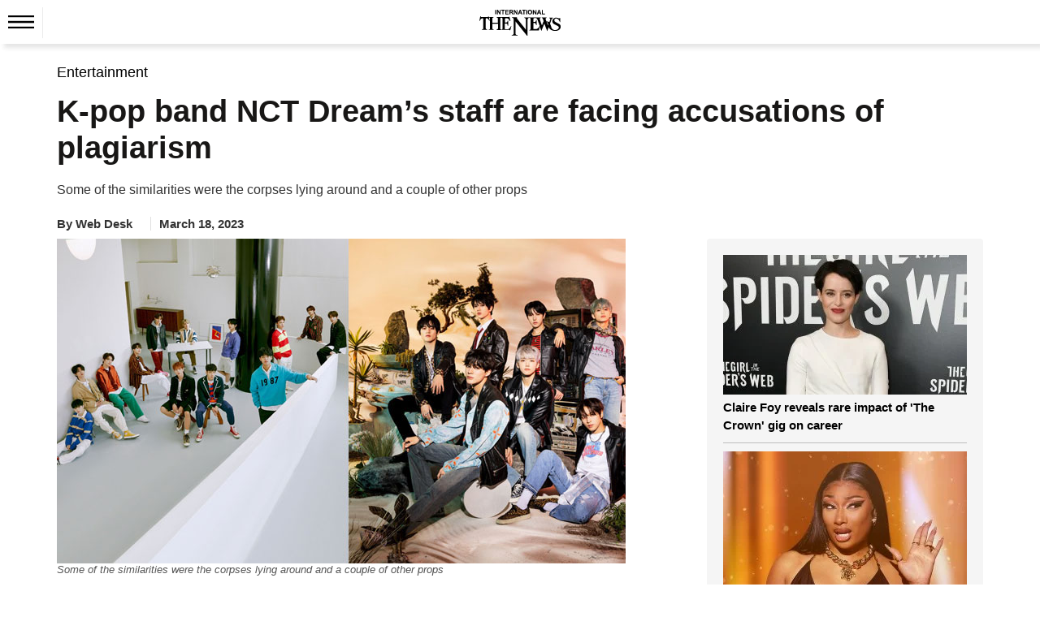

--- FILE ---
content_type: text/html; charset=utf-8
request_url: https://www.google.com/recaptcha/api2/aframe
body_size: 250
content:
<!DOCTYPE HTML><html><head><meta http-equiv="content-type" content="text/html; charset=UTF-8"></head><body><script nonce="Hy-3LwpfxCJW0XIrlaE9AQ">/** Anti-fraud and anti-abuse applications only. See google.com/recaptcha */ try{var clients={'sodar':'https://pagead2.googlesyndication.com/pagead/sodar?'};window.addEventListener("message",function(a){try{if(a.source===window.parent){var b=JSON.parse(a.data);var c=clients[b['id']];if(c){var d=document.createElement('img');d.src=c+b['params']+'&rc='+(localStorage.getItem("rc::a")?sessionStorage.getItem("rc::b"):"");window.document.body.appendChild(d);sessionStorage.setItem("rc::e",parseInt(sessionStorage.getItem("rc::e")||0)+1);localStorage.setItem("rc::h",'1768930693758');}}}catch(b){}});window.parent.postMessage("_grecaptcha_ready", "*");}catch(b){}</script></body></html>